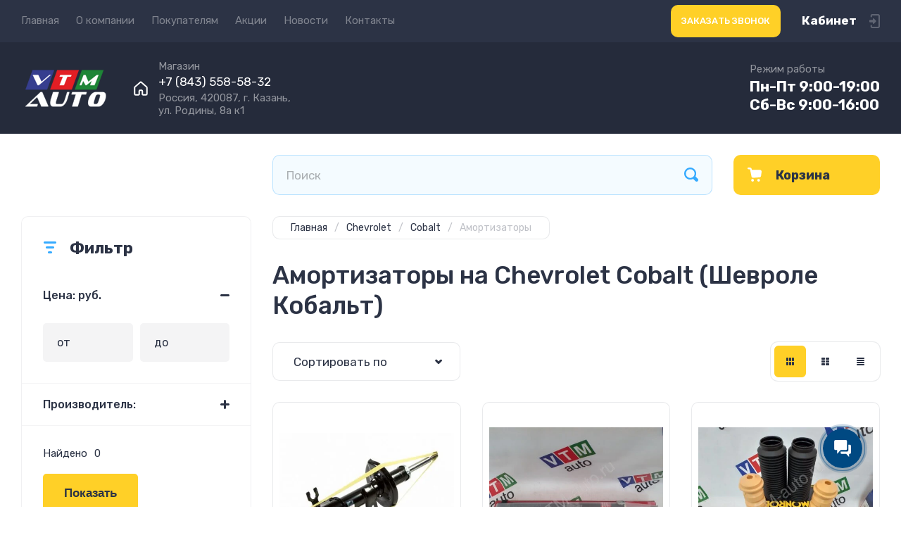

--- FILE ---
content_type: text/css
request_url: https://vtm-auto.ru/t/v10047/images/css/site_addons.css
body_size: 1346
content:
.user-product .product-item__image a img,
.product-list.simple .product-item__image a img,
.product-list.thumbs .product-item__image a img,
.card-slider.horizontal .card-slider__image a img{
    object-fit: contain;
}

.revies-block__text_rb{
	word-break: break-word;
}

	/*opn-styles_logo-bl*/
												
.logo-wrapper {
  width: 100%; 
}

.logo-wrapper .main-bl {
  width: 30%;
  border-right: 1px dashed #ccc;
  padding: 0 7px;
  display: inline-block;
  vertical-align: top;
  }

.logo-wrapper .main-bl:last-child {
  margin-right: 0;
  border: none; }

.logo-wrapper .main-bl .item-bl {
  text-align: left;
  height: 45px;
  display: -webkit-box;
  display: -ms-flexbox;
  display: flex;
  -webkit-box-align: center;
      -ms-flex-align: center;
          align-items: center;
  padding: 5px;
  -webkit-transition: all .3s linear 0s;
  -o-transition: all .3s linear 0s;
  transition: all .3s linear 0s;
  position: relative;
  }

.logo-wrapper .main-bl .item-bl .logo {
  display: inline-block; }

.logo-wrapper .main-bl .item-bl .logo {
  display: inline-flex;
  width: 25%;
  margin-right: 5%;
  text-align: center;
  vertical-align: middle;
  overflow: hidden; 
align-items: center;
    justify-content: center;
	
}

.logo-wrapper .main-bl .item-bl .ttl {
  display: inline-block;
  vertical-align: middle;
  font-size: 16px;
  color: #2b85c3;
}

.logo-wrapper .main-bl .item-bl:hover {
    -webkit-box-shadow: 0 0 0 1px #0587a9, 0 2px 4px #000;
            box-shadow: 0 0 0 1px #0587a9, 0 2px 4px #000;
}


.logo-wrapper .main-bl .item-bl .ttl a {
    position: absolute;
    top: 0;
    left: 0;
    right: 0;
    bottom: 0;
    display: -webkit-box;
    display: -ms-flexbox;
    display: flex;
    -webkit-box-pack: center;
        -ms-flex-pack: center;
            justify-content: center;
    -webkit-box-align: center;
        -ms-flex-align: center;
            align-items: center;
            font-size: 0;
}

.logo-wrapper.hidden-bl {
	display: none;
}

.logo-wrapper.hidden-bl .main-bl {
	width: 44%;
}

.folder-block__item_fb {
    grid-row-end: auto !important;
    grid-column-start: auto !important;
    grid-column-end: auto !important;
}



@media all and (max-width: 768px) {
	.logo-wrapper {
		display: none;
	}
	
	.logo-wrapper.hidden-bl {
		display: block;
	}
}

@media all and (max-width: 425px) {
	.logo-wrapper .main-bl .item-bl .ttl {
		font-size: 12px;
	}
	
	.logo-wrapper .main-bl .item-bl .logo {
		width: 22%;
	}
}

	/*opn-styles_logo-bl END*/
	
	
@media (min-width: 768px){
	.folder-block .folder-block__item_fb{
		display: block;
	}
	
	.folder-block .folder-block__item_fb:nth-child(n + 9) {
	    display: none;
	}
}


@media all and (max-width: 480px) {
	table.viz-style.table0 tr {
        display: -webkit-box;
		display: -ms-flexbox;
		display: flex;
	    width: 100%;
	    -ms-flex-wrap: wrap;
   		flex-wrap: wrap;
	    -webkit-box-pack: center;
		-ms-flex-pack: center;
        justify-content: center;
	    
	}
	
	table.viz-style2.table0 tr {
	    display: -webkit-box;
		display: -ms-flexbox;
		display: flex;
		width: 100%;
		-ms-flex-wrap: wrap;
   		flex-wrap: wrap;
		-webkit-box-pack: center;
		-ms-flex-pack: center;
        justify-content: center;
	}
	
	table.table0.viz-style td{
		width: 50%;
	}
	
}




.product-list.thumbs .product-item {
    padding: 5px 10px 10px;
}
.product-list.thumbs .product-item__image {
    margin: 0 0 5px;
}
.product-list.thumbs .product-item .product-article {
    margin: 0 0 5px;
}
.product-list.thumbs .product-item__name { 
    padding: 0;
    margin: 0 0 5px;
}
.product-list.thumbs .product-item__vendor { 
    margin: 0 0 5px; 
}
.product-list.thumbs .product-item__params {
    margin: 5px 0 0;
}
 
.product-list.thumbs .product-item .product-compare {
    margin: 0 0 5px;
}
.product-list.thumbs .product-item__note { 
    margin: 0px 0 5px;
}
body .product-amount .shop2-product-amount input, body .cart-amount .shop2-product-amount input, body .product-amount .shop2-product-amount button, body .cart-amount .shop2-product-amount button{
    height: 40px;
}
.product-list.thumbs .product-item .amount-wrap {
    margin: 0 0 10px;
}
.product-list.thumbs .product-item .product-item-stock {
    margin-top: 10px;
    }
    .product-list.simple .product-item .amount-wrap {
    margin: 10px 0;
    }
    .product-list.simple .product-item__vendor { 
    margin: 0 0 10px; 
}
.product-list.simple .product-item__name { 
    margin: 0 0 5px;
}
.product-list.simple .product-item__params {
    margin: 5px 0 0;
}
.product-list.simple .product-item .product-article {
    margin: 0 0 5px;
}
.product-list.simple .product-item {
    padding: 10px;
}


.product-list.thumbs .product-item__params, .product-list.thumbs .product-item .amount-wrap, .product-list.simple .product-item__params, .product-list.simple .product-item .amount-wrap, .product-list.list .product-item__params{
display: none}

.product-list.list .product-item { 
    padding: 10px;
    }
    .product-list.list .product-item__vendor { 
    margin: 0 0 5px; 
}
.go_main{
	text-decoration: none;
}

--- FILE ---
content_type: text/css
request_url: https://vtm-auto.ru/t/v10047/images/site.addons.scss.css
body_size: 3695
content:
[id ^= sandbox_theme_panel] {
  width: 120px !important;
  font-size: 12px !important;
  right: 0;
  top: auto !important;
  bottom: 0; }

body .search-panel .site-search__text_ss::-moz-placeholder {
  color: rgba(0, 0, 0, 0.2); }
  body .search-panel .site-search__text_ss::-webkit-input-placeholder {
    color: rgba(0, 0, 0, 0.3); }

.search-panel .site-search__text_ss {
  order: 0;
  padding-left: 20px; }

.search-panel .search-param-btn {
  display: none; }

#search-app {
  width: 100%; }

#search-result {
  right: 0; }

@media (max-width: 639px) {
  #search-result {
    left: 0; } }

.header-bottom__logo_hb {
  -webkit-flex: 0 0 230px;
  -moz-flex: 0 0 230px;
  -ms-flex: 0 0 230px;
  flex: 0 0 230px; }

.header-bottom__contacts_hb {
  width: auto;
  flex: 1 0 0; }

.top-contacts-wrap {
  display: flex;
  color: #fff;
  flex: 1 0 0; }

.work-top {
  flex: initial; }

.work-top-body {
  color: #fff;
  font-weight: bold;
  font-size: 21px; }

.top-contacts-item-title {
  font-size: 15px;
  color: rgba(255, 255, 255, 0.5);
  padding-bottom: 3px; }

.top-contacts-item-phones {
  color: #fff;
  font-size: 17px; }
  .top-contacts-item-phones div {
    padding: 0 0 3px; }
  .top-contacts-item-phones a {
    text-decoration: none;
    color: #fff; }

.top-contacts-item-address {
  font-size: 15px;
  color: rgba(255, 255, 255, 0.5); }
  .top-contacts-item-address.top-contacts-item-address2 {
    display: none; }

.top-contacts-item {
  flex: 1;
  padding: 0 15px 0 35px;
  background: url(adr.svg) 0 50% no-repeat; }

.header-bottom__logo_hb {
  flex-direction: column;
  -webkit-box-align: flex-start;
  -ms-flex-align: flex-start;
  -webkit-align-items: flex-start;
  -moz-align-items: flex-start;
  align-items: flex-start; }

.whatsapp {
  max-width: 120px;
  display: none; }
  .whatsapp a {
    display: flex;
    color: #fff;
    text-decoration: none;
    align-items: center; }
  .whatsapp a .whatsapp-icon {
    width: 30px;
    height: 30px;
    flex: 0 0 30px;
    margin: 0 5px 0 0;
    font-size: 0; }
  .whatsapp a .whatsapp-title {
    font-size: 13px; }

.header-top__right_ht {
  display: flex;
  align-items: center; }

.header-top__login_btn_ht {
  width: auto;
  margin: 0 0 0 20px;
  min-width: 15px; }

.form-btn {
  color: #fff;
  cursor: pointer;
  background: #ffd027;
  border-radius: 10px;
  padding: 15px;
  text-transform: uppercase;
  font-weight: 500;
  font-size: 13px; }

.header-top__left_ht {
  width: auto;
  flex: 1 0 0; }

.remodal[data-remodal-id="call-form"] {
  max-width: 450px;
  padding: 60px 50px 30px;
  background: #fff;
  box-shadow: 8px 8px 45px rgba(0, 0, 0, 0.15);
  border-radius: 10px;
  text-align: left; }

.remodal[data-remodal-id="call-form"] .tpl-anketa__title {
  font-weight: bold;
  font-size: 30px;
  color: #2c3345;
  padding: 0 0 40px; }

.remodal[data-remodal-id="call-form"] .tpl-field {
  margin-bottom: 20px; }

.remodal[data-remodal-id="call-form"] .tpl-field.tpl-field-button {
  margin: 45px 0 15px; }

.search-wr-main {
  margin: 0 0 30px;
  box-shadow: 4px 4px 15px rgba(0, 0, 0, 0.03); }

.search-container .advanced-search-details .row-wrap .row .select-container .jq-selectbox {
  width: 100%;
  height: 50px; }

.search-container .advanced-search-details .row-wrap .row .select-container .jq-selectbox .jq-selectbox__select {
  height: 50px;
  padding: 0 0 0 19px;
  border: 1px solid rgba(53, 170, 255, 0.3);
  background: #f5fbff;
  border-radius: 7px;
  font-size: 13px;
  color: #2c3345;
  box-shadow: none;
  outline: none;
  cursor: pointer; }

.search-container .advanced-search-details .row-wrap .row .select-container .jq-selectbox .jq-selectbox__select:hover {
  border-color: #35aaff; }

.search-container .advanced-search-details .row-wrap .row .select-container .jq-selectbox .jq-selectbox__select .jq-selectbox__select-text {
  height: 50px;
  padding: 0 40px 0 0;
  box-sizing: border-box;
  color: #2c3345;
  font-size: 16px;
  line-height: 50px;
  text-overflow: ellipsis;
  overflow: hidden;
  white-space: nowrap;
  font-weight: bold; }

.search-container .advanced-search-details .row-wrap .row .select-container .jq-selectbox .jq-selectbox__select .jq-selectbox__trigger {
  position: absolute;
  top: 11px;
  right: 13px;
  width: 24px;
  height: 24px;
  z-index: 999;
  border: 1px solid transparent;
  border-radius: 50%;
  box-sizing: content-box; }

.search-container .advanced-search-details .row-wrap .row .select-container .jq-selectbox .jq-selectbox__select .jq-selectbox__trigger .jq-selectbox__trigger-arrow {
  position: absolute;
  top: 10px;
  right: 8px;
  width: 8px;
  height: 5px;
  background: url("data:image/svg+xml,%3Csvg%20version%3D%221.1%22%20baseProfile%3D%22full%22%20xmlns%3D%22http%3A%2F%2Fwww.w3.org%2F2000%2Fsvg%22%20xmlns%3Axlink%3D%22http%3A%2F%2Fwww.w3.org%2F1999%2Fxlink%22%20xmlns%3Aev%3D%22http%3A%2F%2Fwww.w3.org%2F2001%2Fxml-events%22%20xml%3Aspace%3D%22preserve%22%20x%3D%220px%22%20y%3D%220px%22%20width%3D%228px%22%20height%3D%225px%22%20%20viewBox%3D%220%200%208%205%22%20preserveAspectRatio%3D%22none%22%20shape-rendering%3D%22geometricPrecision%22%3E%22%3Cpath%20fill-rule%3D%22evenodd%22%20d%3D%22M3.981%2C3.635%20L0.814%2C0.234%20C0.595%2C0.057%200.285%2C0.105%200.121%2C0.340%20C-0.011%2C0.530%20-0.011%2C0.790%200.121%2C0.980%20L3.635%2C4.775%20C3.724%2C4.871%203.842%2C4.914%203.971%2C4.925%20C4.100%2C4.925%204.228%2C4.871%204.317%2C4.775%20L7.831%2C0.991%20C8.010%2C0.768%207.988%2C0.432%207.782%2C0.238%20C7.598%2C0.066%207.325%2C0.064%207.138%2C0.234%20L3.981%2C3.635%20Z%22%20fill%3D%22%23222222%22%2F%3E%3C%2Fsvg%3E") 50% 50% no-repeat;
  border: none; }

.search-container .jq-selectbox.opened .jq-selectbox__trigger-arrow {
  transform: rotate(180deg); }

.search-container .advanced-search-details .row-wrap .row .select-container .jq-selectbox .jq-selectbox__dropdown {
  -webkit-box-sizing: border-box;
  -moz-box-sizing: border-box;
  box-sizing: border-box;
  width: 100%;
  margin: 0;
  padding: 10px 11px;
  background: #f5fbff;
  border: 1px solid rgba(53, 170, 255, 0.3);
  border-radius: 4px;
  box-shadow: none;
  font-size: 13px;
  color: #888;
  cursor: default; }

.jq-selectbox .jq-selectbox__dropdown > ul {
  margin: 0;
  padding: 0; }

.search-container .advanced-search-details .row-wrap .row .select-container .jq-selectbox .jq-selectbox__dropdown > ul > li {
  color: #888;
  white-space: pre-wrap;
  padding: 6px 10px;
  cursor: pointer;
  border-radius: 2px;
  font-size: 15px; }

.search-container .advanced-search-details .row-wrap .row .select-container .jq-selectbox .jq-selectbox__dropdown > ul > li.selected {
  background-color: rgba(0, 0, 0, 0.05); }

.search-container .advanced-search-details .row-wrap .row .select-container .jq-selectbox .jq-selectbox__dropdown > ul > li:hover {
  background-color: rgba(0, 0, 0, 0.05); }

.search-container {
  box-sizing: border-box;
  padding: 25px;
  border: 1px solid rgba(44, 51, 69, 0.07);
  border-radius: 10px;
  margin: 0;
  background-color: #fff; }

.search-container .advanced-title-bl {
  font-weight: bold;
  font-size: 19px;
  color: #2c3345;
  padding: 0 0 0 35px;
  margin: 0 0 20px;
  position: relative; }
  .search-container .advanced-title-bl:before {
    position: absolute;
    content: '';
    top: 50%;
    left: 0;
    width: 20px;
    height: 20px;
    margin-top: -10px;
    background: url("data:image/svg+xml,%3Csvg%20version%3D%221.1%22%20baseProfile%3D%22full%22%20xmlns%3D%22http%3A%2F%2Fwww.w3.org%2F2000%2Fsvg%22%20xmlns%3Axlink%3D%22http%3A%2F%2Fwww.w3.org%2F1999%2Fxlink%22%20xmlns%3Aev%3D%22http%3A%2F%2Fwww.w3.org%2F2001%2Fxml-events%22%20xml%3Aspace%3D%22preserve%22%20x%3D%220px%22%20y%3D%220px%22%20width%3D%2218px%22%20height%3D%2217px%22%20%20viewBox%3D%220%200%2018%2017%22%20preserveAspectRatio%3D%22none%22%20shape-rendering%3D%22geometricPrecision%22%3E%22%3Cpath%20d%3D%22M0%201.5C0%200.671573%200.671573%200%201.5%200H16.5C17.3284%200%2018%200.671573%2018%201.5C18%202.32843%2017.3284%203%2016.5%203H1.5C0.671573%203%200%202.32843%200%201.5Z%22%20fill%3D%22%2335aaff%22%2F%3E%3Cpath%20d%3D%22M0%208.5C0%207.67157%200.671573%207%201.5%207H16.5C17.3284%207%2018%207.67157%2018%208.5C18%209.32843%2017.3284%2010%2016.5%2010H1.5C0.671573%2010%200%209.32843%200%208.5Z%22%20fill%3D%22%2335aaff%22%2F%3E%3Cpath%20d%3D%22M0%2015.5C0%2014.6716%200.671573%2014%201.5%2014H10.5C11.3284%2014%2012%2014.6716%2012%2015.5C12%2016.3284%2011.3284%2017%2010.5%2017H1.5C0.671573%2017%200%2016.3284%200%2015.5Z%22%20fill%3D%22%2335aaff%22%2F%3E%3C%2Fsvg%3E") 50% 50% no-repeat; }

.search-container .advanced-search-details .row-wrap .row {
  padding: 0 0 15px;
  display: block !important;
  font-size: 0; }

.search-container .advanced-search-details .row-title {
  padding: 0 0 3px; }

.search-container .advanced-wr-title {
  -webkit-box-pack: justify;
  -ms-flex-pack: justify;
  -webkit-justify-content: space-between;
  -moz-justify-content: space-between;
  justify-content: space-between;
  -webkit-box-align: center;
  -ms-flex-align: center;
  -webkit-align-items: center;
  -moz-align-items: center;
  align-items: center;
  margin: 0 0 27px 0;
  display: none; }

.search-container .advanced-search-btn {
  width: 280px;
  max-width: 100%; }
  .search-container .advanced-search-btn .gr-button-1 {
    background: #56acfd;
    color: #fff;
    width: 100%; }

#search-result .result-products .product-text-price {
  display: none; }
/*.search-container .advanced-search-details .row-wrap .row .select-container .jq-selectbox.disabled .jq-selectbox__select {
 border-color: #ededed;
 }
 .search-container .advanced-search-details .row-wrap .row .select-container .jq-selectbox.disabled .jq-selectbox__select-text.placeholder {
 color: #c5c5c5;
 }*/
@media (max-width: 1280px) {
  .header-bottom__logo_hb {
    -webkit-flex: initial;
    -moz-flex: initial;
    -ms-flex: initial;
    flex: initial;
    padding-right: 0; } }



@media (max-width: 1100px) {
  .work-top {
    display: none; } }

@media (max-width: 1023px) {
  .search-wr-main {
    max-width: none;
    width: 100%; } }

@media (max-width: 940px) {
  .top-contacts-item:nth-child(3) {
    display: none; }

  .top-contacts-item {
    flex: initial;
    margin-right: 20px; }

  .top-contacts-wrap {
    justify-content: flex-end;
    margin-right: -20px; } }

@media (max-width: 767px) {
  .whatsapp {
    display: block; }

  .header-bottom__contacts_hb {
    display: flex; }

  .header-top__login_btn_ht:before {
    right: 0; }

  .form-btn {
    padding-top: 12px;
    padding-bottom: 12px; } }

@media (max-width: 640px) {
  .top-contacts-item-address {
    display: none; }
    .top-contacts-item-address.top-contacts-item-address2 {
      display: block; }

  .top-contacts-wrap {
    flex-direction: column;
    margin-right: 0;
    align-items: flex-end; }

  .top-contacts-item {
    margin-right: 0;
    padding-right: 0;
    min-width: 165px; }
    .top-contacts-item + .top-contacts-item {
      margin-top: 10px; }

  .header-bottom {
    padding-top: 10px;
    padding-bottom: 10px; }

  .top-contacts-item-title, .top-contacts-item-address {
    font-size: 14px; }

  .top-contacts-item-phones {
    font-size: 13px; }

  .header-bottom__contacts_hb {
    min-width: 0; } }

@media (max-width: 639px) {
  .remodal[data-remodal-id="call-form"] {
    position: fixed;
    top: 0;
    left: 0;
    width: 100%;
    right: 0;
    bottom: 0;
    overflow: hidden;
    overflow-y: auto;
    max-width: 100%;
    padding: 60px 30px 40px;
    margin: 0;
    border-radius: 0;
    margin: 0; }

  .remodal[data-remodal-id="call-form"] .tpl-anketa__title {
    font-size: 25px;
    padding: 0 0 30px; } }

@media (max-width: 480px) {
  .search-container {
    padding: 20px; }

  .search-container .advanced-search-btn {
    width: 100%; } }

@media (max-width: 373px) {
  .form-btn {
    padding: 0 10px;
    font-size: 12px;
    line-height: 1;
    height: 40px;
    display: flex;
    text-align: center;
    align-items: center;
    justify-content: center; } }

@media (max-width: 341px) {
  .header-bottom__inner_hb {
    flex-direction: column; }

  .header-bottom__logo_hb {
    padding-top: 0; } }

.mobile_img {
  display: none; }

@media (max-width: 980px) {
  .pc_img {
    display: none; }

  .mobile_img {
    display: block; } }

.shop2-filter__items {
  display: flex;
  flex-direction: column; }
  .shop2-filter__items .f_price {
    order: -4; }
  .shop2-filter__items .f_folder {
    order: -3; }
  .shop2-filter__items .f_vendors {
    order: -2; }
  .shop2-filter__items .f_vk {
    order: -1; }

.cat-menu-title, .burger-block__title_bb {
  display: none; }

.cat-menu-wrap {
  padding: 0 30px 30px; }

@media (min-width: 641px) {
  .m_all_magazin_title {
    display: none; } }

@media (max-width: 640px) {
  .burger-block__menu_body_bb {
    padding-top: 70px !important; }

  .top-contacts-item-title {
    display: none; }

  .top-contacts-wrap {
    align-items: flex-start; }

  .m_all_magazin_title {
    padding-left: 24px;
    margin-bottom: 7px; }

  .header-bottom__contacts_hb {
    flex: inherit;
    margin-left: auto; }

  .top-contacts-item {
    padding: 0 15px 0 25px;
    background: url(home.svg) 0 50% no-repeat; }

  .top-contacts-item-phones div {
    padding: 0; } }

@media (max-width: 340px) {
  .header-bottom__contacts_hb {
    margin-right: auto; } }

@media (max-width: 940px) {
  .top-contacts-item:nth-child(3) {
    display: block; } }

.m_all_magazin_title {
  font-size: 12px;
  color: rgba(255, 255, 255, 0.5); }

.top-contacts-item-address.top-contacts-item-address2 {
  font-size: 12px; }

.cust_red_bl {
  position: relative;
  padding-top: 50%;
  margin-bottom: 20px; }
  .cust_red_bl iframe {
    position: absolute;
    top: 0;
    right: 0;
    bottom: 0;
    left: 0;
    width: 100%;
    height: 100%; }


--- FILE ---
content_type: text/css
request_url: https://vtm-auto.ru/t/v10047/images/site.news.scss.css
body_size: 2148
content:
.news-wrap {
  display: flex;
  flex-wrap: wrap; }

.news-wrap-left {
  flex: 1 0 0; }

.news-wrap-right {
  flex: 0 0 368px;
  margin: 0 0 0 18px; }

.news-item {
  margin: 0 0 18px;
  border: 1px solid #92ceff;
  border-radius: 10px;
  background: #f5fbff;
  padding: 20px;
  display: flex; }

.news-item-image {
  flex: 0 0 294px;
  margin: 0 35px 0 0;
  font-size: 0; }
  .news-item-image div {
    position: relative;
    z-index: 1;
    width: 294px; }
    .news-item-image div img {
      border-radius: 10px; }
      .news-item-image div img.first-image {
        filter: blur(10px);
        border-radius: 10px;
        position: absolute;
        left: 0;
        top: 0;
        z-index: -1; }

.news-item-in {
  flex: 1 0 0;
  flex-direction: column;
  display: flex; }

.news-item-inner {
  flex: 1 0 0; }

.news-item-date {
  font-style: normal;
  font-weight: 300;
  font-size: 12px;
  line-height: 14px;
  color: #807575;
  margin: 0 0 35px; }

.news-item-title a {
  font-weight: 800;
  font-size: 20px;
  line-height: 24px;
  text-decoration: none;
  color: #000;
  text-transform: uppercase; }

.news-item-note {
  margin: 23px 0 0;
  font-style: normal;
  font-weight: 300;
  font-size: 15px;
  line-height: 18px;
  color: #6b6b6b; }
  .news-item-note p:first-child {
    margin-top: 0; }
    .news-item-note p:last-child {
      margin-bottom: 0; }

.news-item-more {
  padding: 35px 0 11px;
  max-width: 505px;
  border-bottom: 1px dashed #92ceff; }
  .news-item-more a {
    font-weight: 300;
    font-size: 12px;
    line-height: 14px;
    text-decoration: none;
    color: #fff;
    background: #92ceff;
    border-radius: 4px;
    padding: 3px 15px 2px;
    display: inline-block;
    vertical-align: top; }

.news-back {
  margin: 0 0 20px; }
  .news-back a {
    font-weight: 300;
    font-size: 12px;
    line-height: 14px;
    text-decoration: none;
    color: #fff;
    background: #92ceff;
    border-radius: 4px;
    padding: 3px 15px 2px;
    display: inline-block;
    vertical-align: top; }

.news-page-wrap {
  width: 1095px;
  max-width: 100%;
  margin: 0 auto; }

.news-page-title {
  margin: 0 0 35px;
  color: #2d3345;
  font-weight: 600;
  font-size: 24px;
  line-height: 28px;
  text-transform: uppercase; }

.news-page-date {
  font-weight: 300;
  font-size: 14px;
  line-height: 17px;
  text-transform: uppercase;
  color: #807575;
  margin: 0 0 40px; }

.news-page-body {
  max-width: 759px;
  border-top: 1px dashed #92ceff;
  font-weight: 400;
  font-size: 20px;
  line-height: 24px;
  padding: 40px 0 0; }
  .news-page-body p:first-child {
    margin-top: 0; }
    .news-page-body p:last-child {
      margin-bottom: 0; }

.news-page-image {
  font-size: 0;
  border-top: 1px dashed #92ceff;
  margin-top: 40px;
  padding-top: 50px;
  max-width: 759px; }
  .news-page-image div {
    z-index: 1;
    position: relative; }
  .news-page-image img {
    border-radius: 10px; }
    .news-page-image img.first-image {
      filter: blur(10px);
      border-radius: 10px;
      position: absolute;
      left: 0;
      top: 0;
      z-index: -1; }

.actionlist-item {
  border: 1px solid #fccf2f;
  box-shadow: inset 2px 2px 10px rgba(0, 0, 0, 0.25);
  border-radius: 10px;
  margin: 0 0 18px;
  padding: 32px 35px; }

.actionlist-item-flag {
  margin: 0 0 13px; }
  .actionlist-item-flag span {
    background: #fccf2f;
    border-radius: 4px;
    font-weight: 700;
    font-size: 14px;
    line-height: 17px;
    color: #383745;
    padding: 4px 24px 5px;
    display: inline-block;
    vertical-align: top;
    text-align: center; }

.actionlist-item-title {
  margin: 0 0 30px; }
  .actionlist-item-title span {
    background: #262b3b;
    border-radius: 4px;
    font-weight: 700;
    font-size: 14px;
    line-height: 17px;
    color: #fff;
    padding: 4px 24px 5px;
    display: inline-block;
    vertical-align: top;
    text-align: center; }

.actionlist-item-image {
  margin: 0 0 20px;
  display: none; }
  .actionlist-item-image.actionlist-item-image2 {
    display: block; }
  .actionlist-item-image a {
    position: relative;
    display: block;
    z-index: 1; }
    .actionlist-item-image a img {
      border-radius: 10px;
      border: 0; }
      .actionlist-item-image a img.first-image {
        filter: blur(10px);
        border-radius: 10px;
        position: absolute;
        left: 0;
        top: 0;
        z-index: -1; }

.actionlist-item-desc {
  color: #6b6b6b;
  font-weight: 300;
  font-size: 11px;
  line-height: 13px;
  margin: 0 0 15px; }

.actionlist-item-text {
  font-weight: 300;
  font-size: 15px;
  line-height: 18px;
  color: #6b6b6b; }
  .actionlist-item-text span {
    font-size: 15px !important; }
  .actionlist-item-text p:first-child {
    margin-top: 0; }
    .actionlist-item-text p:last-child {
      margin-bottom: 0; }

.actionlist-wrap.actionlist-wrap2 {
  display: flex;
  margin: 0 -14px;
  flex-wrap: wrap; }
  .actionlist-wrap.actionlist-wrap2 .actionlist-item {
    display: flex;
    align-items: flex-start;
    margin: 0 14px 28px;
    width: calc(50% - 28px); }
    .actionlist-wrap.actionlist-wrap2 .actionlist-item .actionlist-item-in {
      flex: 0 0 210px;
      margin: 0 43px 0 0; }
    .actionlist-wrap.actionlist-wrap2 .actionlist-item .actionlist-item-image {
      flex: 1 0 0;
      text-align: right;
      display: block; }
      .actionlist-wrap.actionlist-wrap2 .actionlist-item .actionlist-item-image a {
        display: inline-block;
        vertical-align: top;
        max-width: 362px; }
      .actionlist-wrap.actionlist-wrap2 .actionlist-item .actionlist-item-image.actionlist-item-image2 {
        display: none; }
    .actionlist-wrap.actionlist-wrap2 .actionlist-item .actionlist-item-text {
      line-height: 24px; }
      .actionlist-wrap.actionlist-wrap2 .actionlist-item .actionlist-item-text span {
        font-size: 20px !important; }

@media (max-width: 1260px) {
  .actionlist-wrap.actionlist-wrap2 .actionlist-item {
    width: calc(100% - 28px); }

  .actionlist-wrap.actionlist-wrap2 .actionlist-item .actionlist-item-image {
    flex: 0 0 362px;
    display: block; }
    .actionlist-wrap.actionlist-wrap2 .actionlist-item .actionlist-item-image.actionlist-item-image2 {
      display: none; }

  .actionlist-wrap.actionlist-wrap2 .actionlist-item .actionlist-item-in {
    flex: 1 0 0;
    margin-right: 20px; }

  .news-wrap-right {
    flex: 0 0 300px; }
    .news-wrap-right .actionlist-item {
      padding: 20px; }

  .news-item-date {
    margin-bottom: 20px; }

  .news-item-note {
    margin-top: 20px; }

  .news-item-more {
    padding-top: 20px; }

  .news-item-image {
    margin-right: 20px;
    flex: 0 0 240px; }
    .news-item-image div {
      width: 100%; } }

@media (max-width: 1023px) and (min-width: 769px) {
  .news-wrap-right {
    flex: inherit;
    margin: 0;
    width: 100%; }
    .news-wrap-right .actionlist-wrap {
      margin: 0 -10px; }
    .news-wrap-right .actionlist-wrap .actionlist-item {
      width: calc(100% - 20px);
      display: flex;
      align-items: flex-start;
      margin: 0 10px 20px; }
    .news-wrap-right .actionlist-wrap .actionlist-item .actionlist-item-image {
      flex: 0 0 362px;
      display: block;
      margin: 0 0 0 20px; }
      .news-wrap-right .actionlist-wrap .actionlist-item .actionlist-item-image.actionlist-item-image2 {
        display: none; }
    .news-wrap-right .actionlist-wrap .actionlist-item .actionlist-item-in {
      flex: 1 0 0; } }

@media (max-width: 768px) {
  .news-wrap-right {
    flex: inherit;
    margin: 0;
    width: 100%; }

  .actionlist-wrap, .actionlist-wrap.actionlist-wrap2 {
    margin: 0 -10px;
    display: flex;
    flex-wrap: wrap; }

  .actionlist-wrap .actionlist-item, .actionlist-wrap.actionlist-wrap2 .actionlist-item {
    width: calc(50% - 20px);
    display: block;
    padding: 20px;
    margin: 0 10px 20px; }

  .actionlist-wrap .actionlist-item .actionlist-item-image, .actionlist-wrap.actionlist-wrap2 .actionlist-item .actionlist-item-image {
    display: none; }
    .actionlist-wrap .actionlist-item .actionlist-item-image.actionlist-item-image2, .actionlist-wrap.actionlist-wrap2 .actionlist-item .actionlist-item-image.actionlist-item-image2 {
      display: block; }

  .actionlist-wrap .actionlist-item .actionlist-item-in, .actionlist-wrap.actionlist-wrap2 .actionlist-item .actionlist-item-in {
    margin-right: 0; }

  .actionlist-wrap .actionlist-item .actionlist-item-text, .actionlist-wrap.actionlist-wrap2 .actionlist-item .actionlist-item-text {
    line-height: 18px; }
    .actionlist-wrap .actionlist-item .actionlist-item-text span, .actionlist-wrap.actionlist-wrap2 .actionlist-item .actionlist-item-text span {
      font-size: 15px !important; } }

@media (max-width: 639px) {
  .news-item-image {
    max-width: calc(30% - 19px);
    margin-right: 19px;
    min-width: 120px; }

  .news-item {
    align-items: center;
    position: relative;
    border-radius: 0;
    padding: 20px 0;
    border: 0;
    margin: 0;
    background: none; }
    .news-item:before {
      position: absolute;
      left: 20px;
      right: 20px;
      top: 0;
      border: 1px dashed #92ceff;
      display: block;
      content: ''; }

  .news-item-date {
    margin-bottom: 14px; }

  .news-item-title a {
    font-size: 14px;
    line-height: 17px; }

  .news-item-note {
    display: none; }

  .news-item-more {
    padding: 14px 0 0;
    border-bottom: 0; } }

@media (max-width: 480px) {
  .news-wrap-left {
    max-width: 100%; }

  .actionlist-wrap, .actionlist-wrap.actionlist-wrap2 {
    margin: 0; }

  .actionlist-wrap .actionlist-item, .actionlist-wrap.actionlist-wrap2 .actionlist-item {
    width: 100%;
    margin-right: 0;
    margin-left: 0; }

  .actionlist-wrap .actionlist-item .actionlist-item-image a, .actionlist-wrap.actionlist-wrap2 .actionlist-item .actionlist-item-image a {
    max-width: none;
    display: block; }

  .news-wrap-right {
    position: relative;
    padding: 20px 0 0; }
    .news-wrap-right:before {
      position: absolute;
      left: 20px;
      right: 20px;
      top: 0;
      border: 1px dashed #92ceff;
      display: block;
      content: ''; } }

@media (max-width: 359px) {
  .news-item-image {
    min-width: 110px; }

  .news-item-title a {
    font-size: 12px;
    line-height: 15px; } }


--- FILE ---
content_type: image/svg+xml
request_url: https://vtm-auto.ru/t/v10047/images/adr.svg
body_size: 294
content:
<svg width="20" height="21" viewBox="0 0 20 21" fill="none" xmlns="http://www.w3.org/2000/svg">
<path d="M18.2968 8.50966L10.7134 1.87424C10.305 1.51685 9.69511 1.51685 9.28666 1.87424L1.70333 8.50966C1.46823 8.71537 1.33337 9.01256 1.33337 9.32495V18.5834C1.33337 19.1817 1.8184 19.6667 2.41671 19.6667H6.75004C7.34835 19.6667 7.83337 19.1817 7.83337 18.5834V14.25C7.83337 13.6517 8.3184 13.1667 8.91671 13.1667H11.0834C11.6817 13.1667 12.1667 13.6517 12.1667 14.25V18.5834C12.1667 19.1817 12.6517 19.6667 13.25 19.6667H17.5834C18.1817 19.6667 18.6667 19.1817 18.6667 18.5834V9.32495C18.6667 9.01256 18.5319 8.71537 18.2968 8.50966Z" stroke="white" stroke-width="2" stroke-linecap="round" stroke-linejoin="round"/>
</svg>


--- FILE ---
content_type: text/javascript
request_url: https://counter.megagroup.ru/a132ec204982fed1d3aa5a6fc1ab52e3.js?r=&s=1280*720*24&u=https%3A%2F%2Fvtm-auto.ru%2Fzapchasti%2Fchevrolet%2Fcobalt%2Famortizatory&t=%D0%90%D0%BC%D0%BE%D1%80%D1%82%D0%B8%D0%B7%D0%B0%D1%82%D0%BE%D1%80%D1%8B%20%D0%BD%D0%B0%20Chevrolet%20Cobalt%20(%D0%A8%D0%B5%D0%B2%D1%80%D0%BE%D0%BB%D0%B5%20%D0%9A%D0%BE%D0%B1%D0%B0%D0%BB%D1%8C%D1%82)%20%D0%9A%D0%B0%D0%B7%D0%B0%D0%BD%D1%8C&fv=0,0&en=1&rld=0&fr=0&callback=_sntnl1765719177400&1765719177400
body_size: 87
content:
//:1
_sntnl1765719177400({date:"Sun, 14 Dec 2025 13:32:57 GMT", res:"1"})

--- FILE ---
content_type: application/javascript
request_url: https://vtm-auto.ru/t/v10047/images/site.addons.js
body_size: 1399
content:
// 650
// resizeController

function resizeController(){var i=$(window),o=i.width(),n=[],e=[],t=[void 0,void 0];if(arguments.length)for(var d=0;d<=arguments.length-1;d++)$.isArray(arguments[d])?n=arguments[d]:$.isNumeric(arguments[d])?n.push(arguments[d]):$.isFunction(arguments[d])&&e.push(arguments[d]);i.resize(function(d){o=i.width(),n.length>1?o>=n[0]&&o<=n[n.length-1]&&void 0===t[0]?(e[0](),t[0]=!0,t[1]=void 0):(o<n[0]||o>n[n.length-1])&&void 0===t[1]&&(t[0]=void 0,t[1]=!0,$.isFunction(e[1])&&e[1]()):1==n.length&&(o<=n[0]&&void 0===t[0]?(e[0](),t[0]=!0,t[1]=void 0):o>n[0]&&void 0===t[1]&&(t[0]=void 0,t[1]=!0,$.isFunction(e[1])&&e[1]()))}).trigger("resize")};
;(function($) {
	'use strict';
	
	$(function(){
		
		resizeController([0, 1260], function(){
	    	$('.search-wr-main').prependTo('.search-mobile');
	    });
		resizeController([1261, Infinity], function(){
			$('.search-wr-main').prependTo('.search-pc');
	    });
		
		$(document).on('click', '.form-btn', function(e) {

			$.ajax({
				url: $(this).data('api-url'),
				dataType: 'json',
				success: function(response) {
					if (!response.result.error) {
						
						$('.remodal[data-remodal-id="call-form"] .tpl-anketa').remove();
						$(response.result.html).appendTo('.remodal[data-remodal-id="call-form"]');
						
						s3From.initForms($('.remodal[data-remodal-id="call-form"]'));
						formDatePicker.init();
					
					}
				}
			});
		});
		
		if($('.search-wr').length) {
			var custom = $('#shop2_search_custom_fields2'),
			    global = $('#shop2_search_global_fields2');
			
			$('#advanced-search select').styler();
			
			function sub_folder(id) {
			
			    var selected_folder = folders_shared['_' + id],
			        html = '<option value="' + (id ? selected_folder.folder_id : "") + '"></option>';
			        
			    if (id) {
			
			        for (var i in folders_shared) {
			            var item = folders_shared[i];
			    		console.log(selected_folder._level + 1, item._level)
			            if (selected_folder._level + 1 == item._level && selected_folder._left < item._left && selected_folder._right > item._right) {
			                html += '<option value="' + item.folder_id + '">' + item.folder_name + '</option>';
			            }
			        }
			    }
			    return html;
			};
			
			function fldr(folder_id) {
			
			    if (folder_id) {
			        shop2.search.getParams(folder_id, function(d) {
			            custom.html(d.data);
			            global.find('input, select').prop('disabled', true);
			            global.hide();
			        });
			    } else {
			        custom.html('');
			        global.find('input, select').each(function() {}).prop('disabled', false);
			
			        global.show();
			    }
			
			};
			
			//fldr($('[name="s[folder_id]"]').val());
			
			$('.folder_id').on('change', function() {
			
			    var first = $('#marka').length;
			
			    var $this = $(this),
			        folder_id = $this.val();
			
			    if ($this.attr('id') == 'marka') {
			        $('#year, #model').html('');
			
			        $('#model').html(sub_folder(folder_id));
			
			        if ($('#model').children().length > 1) {
			            $('#model').attr('disabled', false).closest('.row').show();
			            $('#year').attr('disabled', true);
			        } else {
			            $('#model').attr('disabled', true).closest('.row').hide();
			            $('#year').attr('disabled', true).closest('.row').hide();
			        }
			
			
			    } else if ($this.attr('id') == 'model') {
			        $('#year').html(sub_folder(folder_id));
			
			        if ($('#year').children().length > 1) {
			            $('#year').attr('disabled', false).closest('.row').show();
			        } else {
			            $('#year').attr('disabled', true).closest('.row').hide();
			        }
			    }
			
			
			
			    $('#advanced-search select').trigger('refresh');
			    $('.jq-selectbox__dropdown ul li').on('click', function(event) {
			        event.stopPropagation();
			    });
			
			    $('[name="s[folder_id]"]').val($this.val());
			
			});
		}
		
	});
	
})(jQuery);